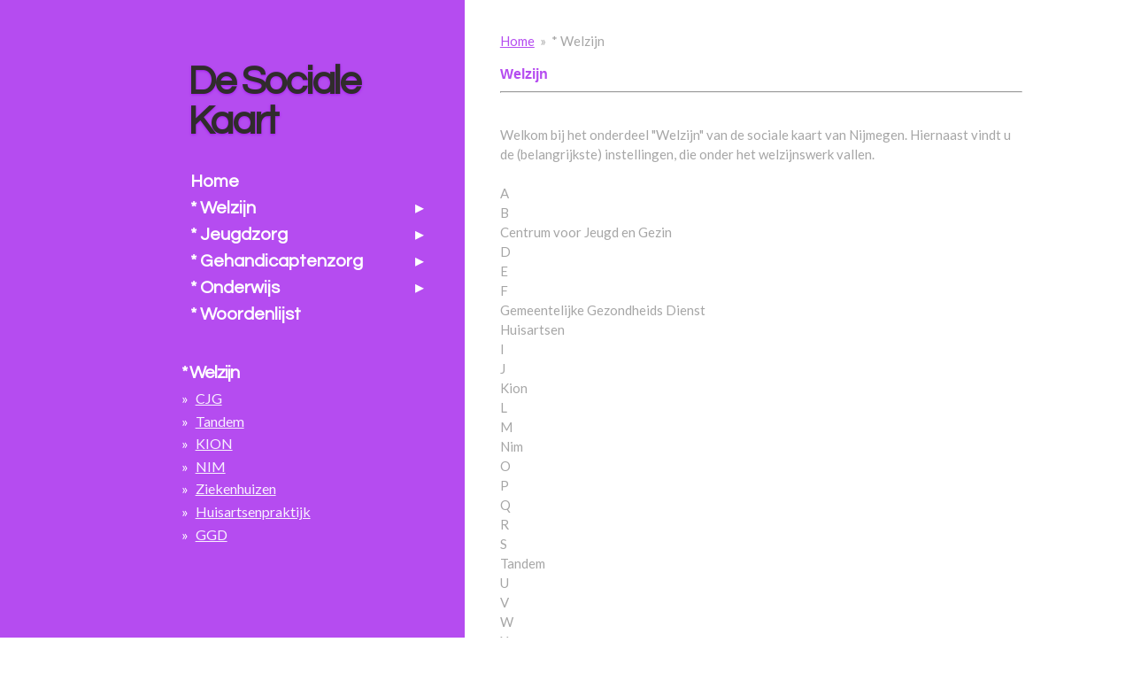

--- FILE ---
content_type: text/html; charset=UTF-8
request_url: https://socialekaart-pedv15.jouwweb.nl/welzijn
body_size: 10562
content:
<!DOCTYPE html>
<html lang="nl">
    <head>
        <meta http-equiv="Content-Type" content="text/html; charset=utf-8">
        <meta name="viewport" content="width=device-width, initial-scale=1.0, maximum-scale=5.0">
        <meta http-equiv="X-UA-Compatible" content="IE=edge">
        <link rel="canonical" href="https://socialekaart-pedv15.jouwweb.nl/welzijn">
        <link rel="sitemap" type="application/xml" href="https://socialekaart-pedv15.jouwweb.nl/sitemap.xml">
        <meta property="og:title" content="Welzijn | socialekaart-pedv15.jouwweb.nl">
        <meta property="og:url" content="https://socialekaart-pedv15.jouwweb.nl/welzijn">
        <base href="https://socialekaart-pedv15.jouwweb.nl/">
        <meta name="description" property="og:description" content="">
                <script nonce="af10fe478a62e438026ac24b8949b1a8">
            
            window.JOUWWEB = window.JOUWWEB || {};
            window.JOUWWEB.application = window.JOUWWEB.application || {};
            window.JOUWWEB.application = {"backends":[{"domain":"jouwweb.nl","freeDomain":"jouwweb.site"},{"domain":"webador.com","freeDomain":"webadorsite.com"},{"domain":"webador.de","freeDomain":"webadorsite.com"},{"domain":"webador.fr","freeDomain":"webadorsite.com"},{"domain":"webador.es","freeDomain":"webadorsite.com"},{"domain":"webador.it","freeDomain":"webadorsite.com"},{"domain":"jouwweb.be","freeDomain":"jouwweb.site"},{"domain":"webador.ie","freeDomain":"webadorsite.com"},{"domain":"webador.co.uk","freeDomain":"webadorsite.com"},{"domain":"webador.at","freeDomain":"webadorsite.com"},{"domain":"webador.be","freeDomain":"webadorsite.com"},{"domain":"webador.ch","freeDomain":"webadorsite.com"},{"domain":"webador.ch","freeDomain":"webadorsite.com"},{"domain":"webador.mx","freeDomain":"webadorsite.com"},{"domain":"webador.com","freeDomain":"webadorsite.com"},{"domain":"webador.dk","freeDomain":"webadorsite.com"},{"domain":"webador.se","freeDomain":"webadorsite.com"},{"domain":"webador.no","freeDomain":"webadorsite.com"},{"domain":"webador.fi","freeDomain":"webadorsite.com"},{"domain":"webador.ca","freeDomain":"webadorsite.com"},{"domain":"webador.ca","freeDomain":"webadorsite.com"},{"domain":"webador.pl","freeDomain":"webadorsite.com"},{"domain":"webador.com.au","freeDomain":"webadorsite.com"},{"domain":"webador.nz","freeDomain":"webadorsite.com"}],"editorLocale":"nl-NL","editorTimezone":"Europe\/Amsterdam","editorLanguage":"nl","analytics4TrackingId":"G-E6PZPGE4QM","analyticsDimensions":[],"backendDomain":"www.jouwweb.nl","backendShortDomain":"jouwweb.nl","backendKey":"jouwweb-nl","freeWebsiteDomain":"jouwweb.site","noSsl":false,"build":{"reference":"202811d"},"linkHostnames":["www.jouwweb.nl","www.webador.com","www.webador.de","www.webador.fr","www.webador.es","www.webador.it","www.jouwweb.be","www.webador.ie","www.webador.co.uk","www.webador.at","www.webador.be","www.webador.ch","fr.webador.ch","www.webador.mx","es.webador.com","www.webador.dk","www.webador.se","www.webador.no","www.webador.fi","www.webador.ca","fr.webador.ca","www.webador.pl","www.webador.com.au","www.webador.nz"],"assetsUrl":"https:\/\/assets.jwwb.nl","loginUrl":"https:\/\/www.jouwweb.nl\/inloggen","publishUrl":"https:\/\/www.jouwweb.nl\/v2\/website\/75403\/publish-proxy","adminUserOrIp":false,"pricing":{"plans":{"lite":{"amount":"700","currency":"EUR"},"pro":{"amount":"1200","currency":"EUR"},"business":{"amount":"2400","currency":"EUR"}},"yearlyDiscount":{"price":{"amount":"8400","currency":"EUR"},"ratio":0.58,"percent":"58%","discountPrice":{"amount":"8400","currency":"EUR"},"termPricePerMonth":{"amount":"1200","currency":"EUR"},"termPricePerYear":{"amount":"12000","currency":"EUR"}}},"hcUrl":{"add-product-variants":"https:\/\/help.jouwweb.nl\/hc\/nl\/articles\/28594307773201","basic-vs-advanced-shipping":"https:\/\/help.jouwweb.nl\/hc\/nl\/articles\/28594268794257","html-in-head":"https:\/\/help.jouwweb.nl\/hc\/nl\/articles\/28594336422545","link-domain-name":"https:\/\/help.jouwweb.nl\/hc\/nl\/articles\/28594325307409","optimize-for-mobile":"https:\/\/help.jouwweb.nl\/hc\/nl\/articles\/28594312927121","seo":"https:\/\/help.jouwweb.nl\/hc\/nl\/sections\/28507243966737","transfer-domain-name":"https:\/\/help.jouwweb.nl\/hc\/nl\/articles\/28594325232657","website-not-secure":"https:\/\/help.jouwweb.nl\/hc\/nl\/articles\/28594252935825"}};
            window.JOUWWEB.brand = {"type":"jouwweb","name":"JouwWeb","domain":"JouwWeb.nl","supportEmail":"support@jouwweb.nl"};
                    
                window.JOUWWEB = window.JOUWWEB || {};
                window.JOUWWEB.websiteRendering = {"locale":"nl-NL","timezone":"Europe\/Amsterdam","routes":{"api\/upload\/product-field":"\/_api\/upload\/product-field","checkout\/cart":"\/winkelwagen","payment":"\/bestelling-afronden\/:publicOrderId","payment\/forward":"\/bestelling-afronden\/:publicOrderId\/forward","public-order":"\/bestelling\/:publicOrderId","checkout\/authorize":"\/winkelwagen\/authorize\/:gateway","wishlist":"\/verlanglijst"}};
                                                    window.JOUWWEB.website = {"id":75403,"locale":"nl-NL","enabled":true,"title":"Socialekaart-pedv15","hasTitle":false,"roleOfLoggedInUser":null,"ownerLocale":"nl-NL","plan":null,"freeWebsiteDomain":"jouwweb.site","backendKey":"jouwweb-nl","currency":"EUR","defaultLocale":"nl-NL","url":"https:\/\/socialekaart-pedv15.jouwweb.nl\/","homepageSegmentId":257935,"category":"website","isOffline":false,"isPublished":true,"locales":[],"allowed":{"ads":false,"credits":false,"externalLinks":true,"slideshow":true,"customDefaultSlideshow":true,"hostedAlbums":false,"moderators":false,"mailboxQuota":21,"statisticsVisitors":true,"statisticsDetailed":false,"statisticsMonths":0,"favicon":false,"password":false,"freeDomains":0,"freeMailAccounts":0,"canUseLanguages":false,"fileUpload":false,"legacyFontSize":true,"webshop":false,"products":-1,"imageText":false,"search":false,"audioUpload":false,"videoUpload":0,"allowDangerousForms":true,"allowHtmlCode":true,"mobileBar":false,"sidebar":true,"poll":false,"allowCustomForms":false,"allowBusinessListing":false,"allowCustomAnalytics":false,"allowAccountingLink":false,"digitalProducts":false,"sitemapElement":false},"mobileBar":{"enabled":false,"theme":"accent","email":{"active":true},"location":{"active":true},"phone":{"active":true},"whatsapp":{"active":false},"social":{"active":false,"network":"facebook"}},"webshop":{"enabled":false,"currency":"EUR","taxEnabled":false,"taxInclusive":true,"vatDisclaimerVisible":false,"orderNotice":"<p>Indien u speciale wensen heeft kunt u deze doorgeven via het Opmerkingen-veld in de laatste stap.<\/p>","orderConfirmation":"<p>Hartelijk bedankt voor uw bestelling! U ontvangt zo spoedig mogelijk bericht van ons over de afhandeling van uw bestelling.<\/p>","freeShipping":false,"freeShippingAmount":"0.00","shippingDisclaimerVisible":false,"pickupAllowed":false,"couponAllowed":false,"detailsPageAvailable":true,"socialMediaVisible":true,"termsPage":null,"termsPageUrl":null,"extraTerms":null,"pricingVisible":true,"orderButtonVisible":true,"shippingAdvanced":false,"shippingAdvancedBackEnd":false,"soldOutVisible":false,"backInStockNotificationEnabled":false,"canAddProducts":true,"nextOrderNumber":1,"allowedServicePoints":[],"sendcloudConfigured":false,"sendcloudFallbackPublicKey":"a3d50033a59b4a598f1d7ce7e72aafdf","taxExemptionAllowed":true,"invoiceComment":null,"emptyCartVisible":false,"minimumOrderPrice":null,"productNumbersEnabled":false,"wishlistEnabled":false,"hideTaxOnCart":false},"isTreatedAsWebshop":false};                            window.JOUWWEB.cart = {"products":[],"coupon":null,"shippingCountryCode":null,"shippingChoice":null,"breakdown":[]};                            window.JOUWWEB.scripts = [];                        window.parent.JOUWWEB.colorPalette = window.JOUWWEB.colorPalette;
        </script>
                <title>Welzijn | socialekaart-pedv15.jouwweb.nl</title>
                                            <link href="https://assets.jwwb.nl/assets/brand/jouwweb/icon/favicon.png?bust=2299e1307cbb69076146" rel="shortcut icon">                                                <link href="https://assets.jwwb.nl/assets/brand/jouwweb/icon/favicon.png?bust=2299e1307cbb69076146" rel="icon">                                                        <meta name="twitter:card" content="summary">
                                                    <script src="https://plausible.io/js/script.manual.js" nonce="af10fe478a62e438026ac24b8949b1a8" data-turbo-track="reload" defer data-domain="shard3.jouwweb.nl"></script>
<link rel="stylesheet" type="text/css" href="https://gfonts.jwwb.nl/css?display=fallback&amp;family=Lato%3A400%2C700%2C400italic%2C700italic%7CQuestrial%3A400%2C700%2C400italic%2C700italic" nonce="af10fe478a62e438026ac24b8949b1a8" data-turbo-track="dynamic">
<script src="https://assets.jwwb.nl/assets/build/website-rendering/nl-NL.js?bust=af8dcdef13a1895089e9" nonce="af10fe478a62e438026ac24b8949b1a8" data-turbo-track="reload" defer></script>
<script src="https://assets.jwwb.nl/assets/website-rendering/runtime.e9aaeab0c631cbd69aaa.js?bust=0df1501923f96b249330" nonce="af10fe478a62e438026ac24b8949b1a8" data-turbo-track="reload" defer></script>
<script src="https://assets.jwwb.nl/assets/website-rendering/103.3d75ec3708e54af67f50.js?bust=cb0aa3c978e146edbd0d" nonce="af10fe478a62e438026ac24b8949b1a8" data-turbo-track="reload" defer></script>
<script src="https://assets.jwwb.nl/assets/website-rendering/main.f656389ec507dc20f0cb.js?bust=d20d7cd648ba41ec2448" nonce="af10fe478a62e438026ac24b8949b1a8" data-turbo-track="reload" defer></script>
<link rel="preload" href="https://assets.jwwb.nl/assets/website-rendering/styles.e258e1c0caffe3e22b8c.css?bust=00dff845dced716b5f3e" as="style">
<link rel="preload" href="https://assets.jwwb.nl/assets/website-rendering/fonts/icons-website-rendering/font/website-rendering.woff2?bust=bd2797014f9452dadc8e" as="font" crossorigin>
<link rel="preconnect" href="https://gfonts.jwwb.nl">
<link rel="stylesheet" type="text/css" href="https://assets.jwwb.nl/assets/website-rendering/styles.e258e1c0caffe3e22b8c.css?bust=00dff845dced716b5f3e" nonce="af10fe478a62e438026ac24b8949b1a8" data-turbo-track="dynamic">
<link rel="preconnect" href="https://assets.jwwb.nl">
<link rel="stylesheet" type="text/css" href="https://primary.jwwb.nl/public/8/3/5/socialekaart-pedv15/style.css?bust=1768825676" nonce="af10fe478a62e438026ac24b8949b1a8" data-turbo-track="dynamic">    </head>
    <body
        id="top"
        class="jw-is-no-slideshow jw-strips--align-left jw-header-is-text jw-is-segment-page jw-is-frontend jw-is-sidebar jw-is-no-messagebar jw-is-no-touch-device jw-is-no-mobile"
                                    data-jouwweb-page="269276"
                                                data-jouwweb-segment-id="269276"
                                                data-jouwweb-segment-type="page"
                                                data-template-threshold="960"
                                                data-template-name="dj&#x7C;portfolio&#x7C;leaf"
                            itemscope
        itemtype="https://schema.org/WebPage"
    >
                                    <meta itemprop="url" content="https://socialekaart-pedv15.jouwweb.nl/welzijn">
        <a href="#main-content" class="jw-skip-link">
            Ga direct naar de hoofdinhoud        </a>
        <div class="jw-background"></div>
        <div class="jw-body">
            <div class="jw-mobile-menu jw-mobile-is-text js-mobile-menu">
            <span class="jw-mobile-menu__button jw-mobile-menu__button--dummy"></span>        <div class="jw-mobile-header jw-mobile-header--text">
        <a            class="jw-mobile-header-content"
                            href="/"
                        >
                                        <div class="jw-mobile-text">
                    <span style="color: #302c2c">De Sociale Kaart</span>                </div>
                    </a>
    </div>

    
            <button
            type="button"
            class="jw-mobile-menu__button jw-mobile-toggle"
            aria-label="Open / sluit menu"
        >
            <span class="jw-icon-burger"></span>
        </button>
    </div>
            <div class="content-root">
    <div class="right">
        <div class="right-content">
            <div class="slider-wrapper jw-slideshow-toggle">
                            </div>
            
<main id="main-content" class="block-content">
    <div data-section-name="content" class="jw-section jw-section-content jw-responsive lt600 lt640 lt800">
        <div
    id="jw-element-16917377"
    data-jw-element-id="16917377"
        class="jw-tree-node jw-element jw-strip-root jw-tree-container jw-node-is-first-child jw-node-is-last-child"
>
    <div
    id="jw-element-340543314"
    data-jw-element-id="340543314"
        class="jw-tree-node jw-element jw-strip jw-tree-container jw-strip--default jw-strip--style-color jw-strip--color-default jw-strip--padding-both jw-node-is-first-child jw-strip--primary jw-node-is-last-child"
>
    <div class="jw-strip__content-container"><div class="jw-strip__content jw-responsive lt600 lt640 lt800">
                        <nav class="jw-breadcrumbs" aria-label="Kruimelpad"><ol><li><a href="/" class="jw-breadcrumbs__link">Home</a></li><li><span class="jw-breadcrumbs__separator" aria-hidden="true">&raquo;</span><a href="/welzijn" class="jw-breadcrumbs__link jw-breadcrumbs__link--current" aria-current="page">* Welzijn</a></li></ol></nav><div
    id="jw-element-1107887"
    data-jw-element-id="1107887"
        class="jw-tree-node jw-element jw-image-text jw-node-is-first-child jw-node-is-last-child"
>
    <div class="jw-element-imagetext-text">
            <p><span style="font-family: comic sans ms,sans-serif;"><span style="font-size: small;"><span style="font-size: medium;"><strong><span style="font-family: comic sans ms,sans-serif;"><span style="color: #b54cf0;">Welzijn</span></span> </strong></span></span></span></p><hr>
<p>&nbsp;</p><p>Welkom bij het onderdeel "Welzijn" van de sociale kaart van Nijmegen. Hiernaast vindt u de (belangrijkste) instellingen, die onder het welzijnswerk vallen.<br><br>A<br>B<br>Centrum voor Jeugd en Gezin<br>D<br>E<br>F<br>Gemeentelijke Gezondheids Dienst<br>Huisartsen<br>I<br>J<br>Kion<br>L<br>M<br>Nim<br>O<br>P<br>Q<br>R<br>S<br>Tandem<br>U <br>V <br>W<br>X<br>Y <br>Ziekenhuizen</p>    </div>
</div></div></div></div></div>            </div>
</main>
            <footer class="block-footer">
    <div
        data-section-name="footer"
        class="jw-section jw-section-footer jw-responsive lt640 lt800"
    >
                <div class="jw-strip jw-strip--default jw-strip--style-color jw-strip--primary jw-strip--color-default jw-strip--padding-both"><div class="jw-strip__content-container"><div class="jw-strip__content jw-responsive lt640 lt800">            <div
    id="jw-element-209929683"
    data-jw-element-id="209929683"
        class="jw-tree-node jw-element jw-simple-root jw-tree-container jw-tree-container--empty jw-node-is-first-child jw-node-is-last-child"
>
    </div>                            <div class="jw-credits clear">
                    <div class="jw-credits-owner">
                        <div id="jw-footer-text">
                            <div class="jw-footer-text-content">
                                &copy; 2011 - 2026 Socialekaart-pedv15                            </div>
                        </div>
                    </div>
                    <div class="jw-credits-right">
                                                <div id="jw-credits-tool">
    <small>
        Powered by <a href="https://www.jouwweb.nl" rel="">JouwWeb</a>    </small>
</div>
                    </div>
                </div>
                    </div></div></div>    </div>
</footer>
        </div>
    </div>
    <div class="left">
        <div class="left-content simple-brick-max-width-sidebar">
            <div class="logo-wrapper js-topbar-content-container">
                <div class="clear">
                    <div class="jw-header-logo">
        <div
    class="jw-header jw-header-title-container jw-header-text jw-header-text-toggle"
    data-stylable="true"
>
    <a        id="jw-header-title"
        class="jw-header-title"
                    href="/"
            >
        <span style="color: #302c2c">De Sociale Kaart</span>    </a>
</div>
</div>
                </div>
                <div class="logo-seperator"></div>
            </div>
            <nav class="nav jw-menu-copy">
                <ul
    id="jw-menu"
    class="jw-menu jw-menu-vertical"
            >
            <li
    class="jw-menu-item"
>
        <a        class="jw-menu-link"
        href="/"                                            data-page-link-id="257935"
                            >
                <span class="">
            Home        </span>
            </a>
                </li>
            <li
    class="jw-menu-item jw-menu-has-submenu jw-menu-is-active"
>
        <a        class="jw-menu-link js-active-menu-item"
        href="/welzijn"                                            data-page-link-id="269276"
                            >
                <span class="">
            * Welzijn        </span>
                    <span class="jw-arrow jw-arrow-toplevel"></span>
            </a>
                    <ul
            class="jw-submenu"
                    >
                            <li
    class="jw-menu-item"
>
        <a        class="jw-menu-link"
        href="/welzijn/centrum-voor-jeugd-en-gezin"                                            data-page-link-id="269308"
                            >
                <span class="">
            CJG        </span>
            </a>
                </li>
                            <li
    class="jw-menu-item"
>
        <a        class="jw-menu-link"
        href="/welzijn/tandem"                                            data-page-link-id="269380"
                            >
                <span class="">
            Tandem        </span>
            </a>
                </li>
                            <li
    class="jw-menu-item jw-menu-has-submenu"
>
        <a        class="jw-menu-link"
        href="/welzijn/kion"                                            data-page-link-id="269385"
                            >
                <span class="">
            KION        </span>
                    <span class="jw-arrow"></span>
            </a>
                    <ul
            class="jw-submenu"
                    >
                            <li
    class="jw-menu-item"
>
        <a        class="jw-menu-link"
        href="/welzijn/kion/kinderopvang-kion"                                            data-page-link-id="272662"
                            >
                <span class="">
            Kinderdagverblijven KION        </span>
            </a>
                </li>
                            <li
    class="jw-menu-item"
>
        <a        class="jw-menu-link"
        href="/welzijn/kion/peuterspeelzalen-kion"                                            data-page-link-id="272664"
                            >
                <span class="">
            Peuterspeelzalen KION        </span>
            </a>
                </li>
                            <li
    class="jw-menu-item"
>
        <a        class="jw-menu-link"
        href="/welzijn/kion/buitenschoolse-opvang-kion"                                            data-page-link-id="272665"
                            >
                <span class="">
            Buitenschoolse opvang KION        </span>
            </a>
                </li>
                            <li
    class="jw-menu-item"
>
        <a        class="jw-menu-link"
        href="/welzijn/kion/gastouder-opvang-kion"                                            data-page-link-id="272666"
                            >
                <span class="">
            Gastouderopvang KION        </span>
            </a>
                </li>
                            <li
    class="jw-menu-item"
>
        <a        class="jw-menu-link"
        href="/welzijn/kion/tussenschoolse-opvang-kion"                                            data-page-link-id="272669"
                            >
                <span class="">
            Tussenschoolse opvang KION        </span>
            </a>
                </li>
                    </ul>
        </li>
                            <li
    class="jw-menu-item"
>
        <a        class="jw-menu-link"
        href="/welzijn/nim"                                            data-page-link-id="269387"
                            >
                <span class="">
            NIM        </span>
            </a>
                </li>
                            <li
    class="jw-menu-item"
>
        <a        class="jw-menu-link"
        href="/welzijn/ziekenhuizen"                                            data-page-link-id="269423"
                            >
                <span class="">
            Ziekenhuizen        </span>
            </a>
                </li>
                            <li
    class="jw-menu-item"
>
        <a        class="jw-menu-link"
        href="/welzijn/huisartsenpraktijk"                                            data-page-link-id="269628"
                            >
                <span class="">
            Huisartsenpraktijk        </span>
            </a>
                </li>
                            <li
    class="jw-menu-item"
>
        <a        class="jw-menu-link"
        href="/welzijn/ggd"                                            data-page-link-id="269622"
                            >
                <span class="">
            GGD        </span>
            </a>
                </li>
                    </ul>
        </li>
            <li
    class="jw-menu-item jw-menu-has-submenu"
>
        <a        class="jw-menu-link"
        href="/jeugdzorg"                                            data-page-link-id="269285"
                            >
                <span class="">
            * Jeugdzorg        </span>
                    <span class="jw-arrow jw-arrow-toplevel"></span>
            </a>
                    <ul
            class="jw-submenu"
                    >
                            <li
    class="jw-menu-item"
>
        <a        class="jw-menu-link"
        href="/jeugdzorg/bureau-jeugdzorg-gelderland1"                                            data-page-link-id="281886"
                            >
                <span class="">
            Bureau Jeugdzorg Gelderland        </span>
            </a>
                </li>
                            <li
    class="jw-menu-item"
>
        <a        class="jw-menu-link"
        href="/jeugdzorg/rechten-en-plichten"                                            data-page-link-id="281889"
                            >
                <span class="">
            Rechten en plichten        </span>
            </a>
                </li>
                            <li
    class="jw-menu-item jw-menu-has-submenu"
>
        <a        class="jw-menu-link"
        href="/jeugdzorg/awbz-en-pgb-zorg"                                            data-page-link-id="281890"
                            >
                <span class="">
            AWBZ en PGB zorg        </span>
                    <span class="jw-arrow"></span>
            </a>
                    <ul
            class="jw-submenu"
                    >
                            <li
    class="jw-menu-item"
>
        <a        class="jw-menu-link"
        href="/jeugdzorg/awbz-en-pgb-zorg/active-care"                                            data-page-link-id="282352"
                            >
                <span class="">
            Active Care         </span>
            </a>
                </li>
                            <li
    class="jw-menu-item"
>
        <a        class="jw-menu-link"
        href="/jeugdzorg/awbz-en-pgb-zorg/entrea"                                            data-page-link-id="282392"
                            >
                <span class="">
            Entrea        </span>
            </a>
                </li>
                    </ul>
        </li>
                            <li
    class="jw-menu-item"
>
        <a        class="jw-menu-link"
        href="/jeugdzorg/kindertelefoon"                                            data-page-link-id="281891"
                            >
                <span class="">
            Kindertelefoon        </span>
            </a>
                </li>
                            <li
    class="jw-menu-item jw-menu-has-submenu"
>
        <a        class="jw-menu-link"
        href="/jeugdzorg/advies-meldpunt-kindermishandeling"                                            data-page-link-id="281892"
                            >
                <span class="">
            Advies Meldpunt Kindermishandeling        </span>
                    <span class="jw-arrow"></span>
            </a>
                    <ul
            class="jw-submenu"
                    >
                            <li
    class="jw-menu-item"
>
        <a        class="jw-menu-link"
        href="/jeugdzorg/advies-meldpunt-kindermishandeling/raad-van-de-kinderbescherming"                                            data-page-link-id="283314"
                            >
                <span class="">
            Raad van de Kinderbescherming        </span>
            </a>
                </li>
                    </ul>
        </li>
                            <li
    class="jw-menu-item jw-menu-has-submenu"
>
        <a        class="jw-menu-link"
        href="/jeugdzorg/spoedeisende-zorg"                                            data-page-link-id="281895"
                            >
                <span class="">
            Spoedeisende zorg        </span>
                    <span class="jw-arrow"></span>
            </a>
                    <ul
            class="jw-submenu"
                    >
                            <li
    class="jw-menu-item"
>
        <a        class="jw-menu-link"
        href="/jeugdzorg/spoedeisende-zorg/pactum"                                            data-page-link-id="283340"
                            >
                <span class="">
            Pactum        </span>
            </a>
                </li>
                            <li
    class="jw-menu-item"
>
        <a        class="jw-menu-link"
        href="/jeugdzorg/spoedeisende-zorg/entrea3"                                            data-page-link-id="283341"
                            >
                <span class="">
            Entrea        </span>
            </a>
                </li>
                            <li
    class="jw-menu-item"
>
        <a        class="jw-menu-link"
        href="/jeugdzorg/spoedeisende-zorg/lindenhout"                                            data-page-link-id="283342"
                            >
                <span class="">
            Lindenhout        </span>
            </a>
                </li>
                            <li
    class="jw-menu-item"
>
        <a        class="jw-menu-link"
        href="/jeugdzorg/spoedeisende-zorg/lijn-5-nova"                                            data-page-link-id="283343"
                            >
                <span class="">
            Lijn 5 Nové        </span>
            </a>
                </li>
                            <li
    class="jw-menu-item"
>
        <a        class="jw-menu-link"
        href="/jeugdzorg/spoedeisende-zorg/bredervoort"                                            data-page-link-id="283344"
                            >
                <span class="">
            Bredervoort        </span>
            </a>
                </li>
                    </ul>
        </li>
                            <li
    class="jw-menu-item jw-menu-has-submenu"
>
        <a        class="jw-menu-link"
        href="/jeugdzorg/jeugdbescherming"                                            data-page-link-id="281880"
                            >
                <span class="">
            Jeugdbescherming        </span>
                    <span class="jw-arrow"></span>
            </a>
                    <ul
            class="jw-submenu"
                    >
                            <li
    class="jw-menu-item"
>
        <a        class="jw-menu-link"
        href="/jeugdzorg/jeugdbescherming/entrea1"                                            data-page-link-id="282397"
                            >
                <span class="">
            Entrea        </span>
            </a>
                </li>
                            <li
    class="jw-menu-item"
>
        <a        class="jw-menu-link"
        href="/jeugdzorg/jeugdbescherming/de-hunnerberg"                                            data-page-link-id="282399"
                            >
                <span class="">
            De Hunnerberg        </span>
            </a>
                </li>
                    </ul>
        </li>
                            <li
    class="jw-menu-item jw-menu-has-submenu"
>
        <a        class="jw-menu-link"
        href="/jeugdzorg/jeugdreclassering"                                            data-page-link-id="281899"
                            >
                <span class="">
            Jeugdreclassering        </span>
                    <span class="jw-arrow"></span>
            </a>
                    <ul
            class="jw-submenu"
                    >
                            <li
    class="jw-menu-item"
>
        <a        class="jw-menu-link"
        href="/jeugdzorg/jeugdreclassering/bureau-halt"                                            data-page-link-id="281911"
                            >
                <span class="">
            Bureau Halt        </span>
            </a>
                </li>
                            <li
    class="jw-menu-item"
>
        <a        class="jw-menu-link"
        href="/jeugdzorg/jeugdreclassering/reclassering-nederland"                                            data-page-link-id="282550"
                            >
                <span class="">
            Reclassering Nederland        </span>
            </a>
                </li>
                            <li
    class="jw-menu-item"
>
        <a        class="jw-menu-link"
        href="/jeugdzorg/jeugdreclassering/stichting-verslavingsreclassering"                                            data-page-link-id="282551"
                            >
                <span class="">
            Stichting verslavingsreclassering        </span>
            </a>
                </li>
                            <li
    class="jw-menu-item"
>
        <a        class="jw-menu-link"
        href="/jeugdzorg/jeugdreclassering/reclassering-van-het-leger-des-heils"                                            data-page-link-id="282553"
                            >
                <span class="">
            Reclassering van het Leger des Heils        </span>
            </a>
                </li>
                    </ul>
        </li>
                            <li
    class="jw-menu-item jw-menu-has-submenu"
>
        <a        class="jw-menu-link"
        href="/jeugdzorg/jeugdhulpverlening"                                            data-page-link-id="281867"
                            >
                <span class="">
            Jeugdhulpverlening        </span>
                    <span class="jw-arrow"></span>
            </a>
                    <ul
            class="jw-submenu"
                    >
                            <li
    class="jw-menu-item jw-menu-has-submenu"
>
        <a        class="jw-menu-link"
        href="/jeugdzorg/jeugdhulpverlening/entrea2"                                            data-page-link-id="282561"
                            >
                <span class="">
            Entrea        </span>
                    <span class="jw-arrow"></span>
            </a>
                    <ul
            class="jw-submenu"
                    >
                            <li
    class="jw-menu-item"
>
        <a        class="jw-menu-link"
        href="/jeugdzorg/jeugdhulpverlening/entrea2/ouder-en-kind-training"                                            data-page-link-id="282564"
                            >
                <span class="">
            Ouder en kind training        </span>
            </a>
                </li>
                            <li
    class="jw-menu-item"
>
        <a        class="jw-menu-link"
        href="/jeugdzorg/jeugdhulpverlening/entrea2/r75"                                            data-page-link-id="283096"
                            >
                <span class="">
            R75        </span>
            </a>
                </li>
                            <li
    class="jw-menu-item"
>
        <a        class="jw-menu-link"
        href="/jeugdzorg/jeugdhulpverlening/entrea2/vrij-toegankelijke-hulp"                                            data-page-link-id="283105"
                            >
                <span class="">
            Vrij toegankelijke hulp        </span>
            </a>
                </li>
                    </ul>
        </li>
                    </ul>
        </li>
                            <li
    class="jw-menu-item"
>
        <a        class="jw-menu-link"
        href="/jeugdzorg/centrum-jeugd-en-gezin"                                            data-page-link-id="281903"
                            >
                <span class="">
            Centrum Jeugd en Gezin        </span>
            </a>
                </li>
                            <li
    class="jw-menu-item"
>
        <a        class="jw-menu-link"
        href="/jeugdzorg/klachten-en-bezwaren"                                            data-page-link-id="281906"
                            >
                <span class="">
            Klachten en bezwaren        </span>
            </a>
                </li>
                    </ul>
        </li>
            <li
    class="jw-menu-item jw-menu-has-submenu"
>
        <a        class="jw-menu-link"
        href="/gehandicaptenzorg"                                            data-page-link-id="269286"
                            >
                <span class="">
            * Gehandicaptenzorg        </span>
                    <span class="jw-arrow jw-arrow-toplevel"></span>
            </a>
                    <ul
            class="jw-submenu"
                    >
                            <li
    class="jw-menu-item"
>
        <a        class="jw-menu-link"
        href="/gehandicaptenzorg/horizon-pgb-weekend-logeeropvang"                                            data-page-link-id="281127"
                            >
                <span class="">
            Horizon PGB - Weekend Logeeropvang        </span>
            </a>
                </li>
                            <li
    class="jw-menu-item"
>
        <a        class="jw-menu-link"
        href="/gehandicaptenzorg/maartenskliniek-kind-in-beeld"                                            data-page-link-id="281102"
                            >
                <span class="">
            Maartenskliniek (Kind in beeld)        </span>
            </a>
                </li>
                            <li
    class="jw-menu-item"
>
        <a        class="jw-menu-link"
        href="/gehandicaptenzorg/mee-geldersepoort"                                            data-page-link-id="281106"
                            >
                <span class="">
            MEE Geldersepoort        </span>
            </a>
                </li>
                            <li
    class="jw-menu-item"
>
        <a        class="jw-menu-link"
        href="/gehandicaptenzorg/mee-integrale-vroeghulp"                                            data-page-link-id="281111"
                            >
                <span class="">
            MEE Integrale Vroeghulp        </span>
            </a>
                </li>
                            <li
    class="jw-menu-item"
>
        <a        class="jw-menu-link"
        href="/gehandicaptenzorg/pluryn-de-winckelsteegh-nijmegen"                                            data-page-link-id="281397"
                            >
                <span class="">
            Pluryn, de Winckelsteegh Nijmegen        </span>
            </a>
                </li>
                            <li
    class="jw-menu-item"
>
        <a        class="jw-menu-link"
        href="/gehandicaptenzorg/visio"                                            data-page-link-id="281434"
                            >
                <span class="">
            Visio        </span>
            </a>
                </li>
                            <li
    class="jw-menu-item"
>
        <a        class="jw-menu-link"
        href="/gehandicaptenzorg/dichterbij-kleur"                                            data-page-link-id="284132"
                            >
                <span class="">
            Dichterbij (Kleur)        </span>
            </a>
                </li>
                            <li
    class="jw-menu-item"
>
        <a        class="jw-menu-link"
        href="/gehandicaptenzorg/pluryn-werkenrode-jongeren"                                            data-page-link-id="281414"
                            >
                <span class="">
            Pluryn, Werkenrode Jongeren        </span>
            </a>
                </li>
                            <li
    class="jw-menu-item"
>
        <a        class="jw-menu-link"
        href="/gehandicaptenzorg/de-driestroom"                                            data-page-link-id="284133"
                            >
                <span class="">
            De driestroom        </span>
            </a>
                </li>
                            <li
    class="jw-menu-item"
>
        <a        class="jw-menu-link"
        href="/gehandicaptenzorg/podotherapeut1"                                            data-page-link-id="281378"
                            >
                <span class="">
            Podotherapeut        </span>
            </a>
                </li>
                            <li
    class="jw-menu-item"
>
        <a        class="jw-menu-link"
        href="/gehandicaptenzorg/kentalis"                                            data-page-link-id="281591"
                            >
                <span class="">
            Kentalis        </span>
            </a>
                </li>
                            <li
    class="jw-menu-item"
>
        <a        class="jw-menu-link"
        href="/gehandicaptenzorg/kentalis-audiologisch-diagnostisch-centrum"                                            data-page-link-id="281594"
                            >
                <span class="">
            Kentalis Audiologisch Diagnostisch Centrum        </span>
            </a>
                </li>
                            <li
    class="jw-menu-item"
>
        <a        class="jw-menu-link"
        href="/gehandicaptenzorg/zaakwaarnemerschap"                                            data-page-link-id="281160"
                            >
                <span class="">
            Zaakwaarnemerschap        </span>
            </a>
                </li>
                            <li
    class="jw-menu-item"
>
        <a        class="jw-menu-link"
        href="/gehandicaptenzorg/klankbord"                                            data-page-link-id="281592"
                            >
                <span class="">
            Klankbord        </span>
            </a>
                </li>
                            <li
    class="jw-menu-item"
>
        <a        class="jw-menu-link"
        href="/gehandicaptenzorg/kodan"                                            data-page-link-id="281593"
                            >
                <span class="">
            Kodan        </span>
            </a>
                </li>
                            <li
    class="jw-menu-item"
>
        <a        class="jw-menu-link"
        href="/gehandicaptenzorg/pgb-persoons-gebonden-budget"                                            data-page-link-id="281595"
                            >
                <span class="">
            PGB (Persoons Gebonden Budget)        </span>
            </a>
                </li>
                            <li
    class="jw-menu-item"
>
        <a        class="jw-menu-link"
        href="/gehandicaptenzorg/kansplus"                                            data-page-link-id="284131"
                            >
                <span class="">
            KansPlus        </span>
            </a>
                </li>
                            <li
    class="jw-menu-item"
>
        <a        class="jw-menu-link"
        href="/gehandicaptenzorg/zorgboerderijen"                                            data-page-link-id="284129"
                            >
                <span class="">
            Zorgboerderijen        </span>
            </a>
                </li>
                    </ul>
        </li>
            <li
    class="jw-menu-item jw-menu-has-submenu"
>
        <a        class="jw-menu-link"
        href="/onderwijs"                                            data-page-link-id="269287"
                            >
                <span class="">
            * Onderwijs        </span>
                    <span class="jw-arrow jw-arrow-toplevel"></span>
            </a>
                    <ul
            class="jw-submenu"
                    >
                            <li
    class="jw-menu-item"
>
        <a        class="jw-menu-link"
        href="/onderwijs/voorgezet-onderwijs"                                            data-page-link-id="282603"
                            >
                <span class="">
            Voortgezet Onderwijs        </span>
            </a>
                </li>
                            <li
    class="jw-menu-item"
>
        <a        class="jw-menu-link"
        href="/onderwijs/speciaal-voortgezet-onderwijs"                                            data-page-link-id="282500"
                            >
                <span class="">
            Speciaal Voortgezet Onderwijs         </span>
            </a>
                </li>
                            <li
    class="jw-menu-item"
>
        <a        class="jw-menu-link"
        href="/onderwijs/de-windroos"                                            data-page-link-id="283877"
                            >
                <span class="">
            De windroos        </span>
            </a>
                </li>
                            <li
    class="jw-menu-item"
>
        <a        class="jw-menu-link"
        href="/onderwijs/missie-van-drie-grote-reguliere-voorgezet-onderwijs"                                            data-page-link-id="281788"
                            >
                <span class="">
            Missie van drie grote reguliere voorgezet onderwijs        </span>
            </a>
                </li>
                            <li
    class="jw-menu-item"
>
        <a        class="jw-menu-link"
        href="/onderwijs/visies-onderwijs"                                            data-page-link-id="281782"
                            >
                <span class="">
            Visies regulier onderwijs        </span>
            </a>
                </li>
                            <li
    class="jw-menu-item"
>
        <a        class="jw-menu-link"
        href="/onderwijs/speciaal-basisonderwijs"                                            data-page-link-id="282615"
                            >
                <span class="">
            Speciaal Basisonderwijs        </span>
            </a>
                </li>
                            <li
    class="jw-menu-item"
>
        <a        class="jw-menu-link"
        href="/onderwijs/bureau-leerplicht"                                            data-page-link-id="282506"
                            >
                <span class="">
            Bureau Leerplicht        </span>
            </a>
                </li>
                            <li
    class="jw-menu-item"
>
        <a        class="jw-menu-link"
        href="/onderwijs/onderwijs-begeleidingsdienst"                                            data-page-link-id="282507"
                            >
                <span class="">
            Onderwijs Begeleidingsdienst         </span>
            </a>
                </li>
                            <li
    class="jw-menu-item"
>
        <a        class="jw-menu-link"
        href="/onderwijs/testen-leerlingen"                                            data-page-link-id="282509"
                            >
                <span class="">
            Testen leerlingen        </span>
            </a>
                </li>
                            <li
    class="jw-menu-item"
>
        <a        class="jw-menu-link"
        href="/onderwijs/leerling-gebonden-financiering"                                            data-page-link-id="282513"
                            >
                <span class="">
            Leerling gebonden financiering        </span>
            </a>
                </li>
                            <li
    class="jw-menu-item"
>
        <a        class="jw-menu-link"
        href="/onderwijs/weer-samen-naar-school"                                            data-page-link-id="282624"
                            >
                <span class="">
            Weer Samen Naar School        </span>
            </a>
                </li>
                            <li
    class="jw-menu-item jw-menu-has-submenu"
>
        <a        class="jw-menu-link"
        href="/onderwijs/regionaal-expertise-centrum"                                            data-page-link-id="282502"
                            >
                <span class="">
            Regionaal Expertise Centrum        </span>
                    <span class="jw-arrow"></span>
            </a>
                    <ul
            class="jw-submenu"
                    >
                            <li
    class="jw-menu-item"
>
        <a        class="jw-menu-link"
        href="/onderwijs/regionaal-expertise-centrum/rec-rivierenland"                                            data-page-link-id="282503"
                            >
                <span class="">
            REC Rivierenland        </span>
            </a>
                </li>
                            <li
    class="jw-menu-item"
>
        <a        class="jw-menu-link"
        href="/onderwijs/regionaal-expertise-centrum/rec-vierland"                                            data-page-link-id="282504"
                            >
                <span class="">
            REC Vierland        </span>
            </a>
                </li>
                    </ul>
        </li>
                    </ul>
        </li>
            <li
    class="jw-menu-item"
>
        <a        class="jw-menu-link"
        href="/woordenlijst"                                            data-page-link-id="269288"
                            >
                <span class="">
            * Woordenlijst        </span>
            </a>
                </li>
    
    </ul>

    <script nonce="af10fe478a62e438026ac24b8949b1a8" id="jw-mobile-menu-template" type="text/template">
        <ul id="jw-menu" class="jw-menu jw-menu-vertical">
                            <li
    class="jw-menu-item"
>
        <a        class="jw-menu-link"
        href="/"                                            data-page-link-id="257935"
                            >
                <span class="">
            Home        </span>
            </a>
                </li>
                            <li
    class="jw-menu-item jw-menu-has-submenu jw-menu-is-active"
>
        <a        class="jw-menu-link js-active-menu-item"
        href="/welzijn"                                            data-page-link-id="269276"
                            >
                <span class="">
            * Welzijn        </span>
                    <span class="jw-arrow jw-arrow-toplevel"></span>
            </a>
                    <ul
            class="jw-submenu"
                    >
                            <li
    class="jw-menu-item"
>
        <a        class="jw-menu-link"
        href="/welzijn/centrum-voor-jeugd-en-gezin"                                            data-page-link-id="269308"
                            >
                <span class="">
            CJG        </span>
            </a>
                </li>
                            <li
    class="jw-menu-item"
>
        <a        class="jw-menu-link"
        href="/welzijn/tandem"                                            data-page-link-id="269380"
                            >
                <span class="">
            Tandem        </span>
            </a>
                </li>
                            <li
    class="jw-menu-item jw-menu-has-submenu"
>
        <a        class="jw-menu-link"
        href="/welzijn/kion"                                            data-page-link-id="269385"
                            >
                <span class="">
            KION        </span>
                    <span class="jw-arrow"></span>
            </a>
                    <ul
            class="jw-submenu"
                    >
                            <li
    class="jw-menu-item"
>
        <a        class="jw-menu-link"
        href="/welzijn/kion/kinderopvang-kion"                                            data-page-link-id="272662"
                            >
                <span class="">
            Kinderdagverblijven KION        </span>
            </a>
                </li>
                            <li
    class="jw-menu-item"
>
        <a        class="jw-menu-link"
        href="/welzijn/kion/peuterspeelzalen-kion"                                            data-page-link-id="272664"
                            >
                <span class="">
            Peuterspeelzalen KION        </span>
            </a>
                </li>
                            <li
    class="jw-menu-item"
>
        <a        class="jw-menu-link"
        href="/welzijn/kion/buitenschoolse-opvang-kion"                                            data-page-link-id="272665"
                            >
                <span class="">
            Buitenschoolse opvang KION        </span>
            </a>
                </li>
                            <li
    class="jw-menu-item"
>
        <a        class="jw-menu-link"
        href="/welzijn/kion/gastouder-opvang-kion"                                            data-page-link-id="272666"
                            >
                <span class="">
            Gastouderopvang KION        </span>
            </a>
                </li>
                            <li
    class="jw-menu-item"
>
        <a        class="jw-menu-link"
        href="/welzijn/kion/tussenschoolse-opvang-kion"                                            data-page-link-id="272669"
                            >
                <span class="">
            Tussenschoolse opvang KION        </span>
            </a>
                </li>
                    </ul>
        </li>
                            <li
    class="jw-menu-item"
>
        <a        class="jw-menu-link"
        href="/welzijn/nim"                                            data-page-link-id="269387"
                            >
                <span class="">
            NIM        </span>
            </a>
                </li>
                            <li
    class="jw-menu-item"
>
        <a        class="jw-menu-link"
        href="/welzijn/ziekenhuizen"                                            data-page-link-id="269423"
                            >
                <span class="">
            Ziekenhuizen        </span>
            </a>
                </li>
                            <li
    class="jw-menu-item"
>
        <a        class="jw-menu-link"
        href="/welzijn/huisartsenpraktijk"                                            data-page-link-id="269628"
                            >
                <span class="">
            Huisartsenpraktijk        </span>
            </a>
                </li>
                            <li
    class="jw-menu-item"
>
        <a        class="jw-menu-link"
        href="/welzijn/ggd"                                            data-page-link-id="269622"
                            >
                <span class="">
            GGD        </span>
            </a>
                </li>
                    </ul>
        </li>
                            <li
    class="jw-menu-item jw-menu-has-submenu"
>
        <a        class="jw-menu-link"
        href="/jeugdzorg"                                            data-page-link-id="269285"
                            >
                <span class="">
            * Jeugdzorg        </span>
                    <span class="jw-arrow jw-arrow-toplevel"></span>
            </a>
                    <ul
            class="jw-submenu"
                    >
                            <li
    class="jw-menu-item"
>
        <a        class="jw-menu-link"
        href="/jeugdzorg/bureau-jeugdzorg-gelderland1"                                            data-page-link-id="281886"
                            >
                <span class="">
            Bureau Jeugdzorg Gelderland        </span>
            </a>
                </li>
                            <li
    class="jw-menu-item"
>
        <a        class="jw-menu-link"
        href="/jeugdzorg/rechten-en-plichten"                                            data-page-link-id="281889"
                            >
                <span class="">
            Rechten en plichten        </span>
            </a>
                </li>
                            <li
    class="jw-menu-item jw-menu-has-submenu"
>
        <a        class="jw-menu-link"
        href="/jeugdzorg/awbz-en-pgb-zorg"                                            data-page-link-id="281890"
                            >
                <span class="">
            AWBZ en PGB zorg        </span>
                    <span class="jw-arrow"></span>
            </a>
                    <ul
            class="jw-submenu"
                    >
                            <li
    class="jw-menu-item"
>
        <a        class="jw-menu-link"
        href="/jeugdzorg/awbz-en-pgb-zorg/active-care"                                            data-page-link-id="282352"
                            >
                <span class="">
            Active Care         </span>
            </a>
                </li>
                            <li
    class="jw-menu-item"
>
        <a        class="jw-menu-link"
        href="/jeugdzorg/awbz-en-pgb-zorg/entrea"                                            data-page-link-id="282392"
                            >
                <span class="">
            Entrea        </span>
            </a>
                </li>
                    </ul>
        </li>
                            <li
    class="jw-menu-item"
>
        <a        class="jw-menu-link"
        href="/jeugdzorg/kindertelefoon"                                            data-page-link-id="281891"
                            >
                <span class="">
            Kindertelefoon        </span>
            </a>
                </li>
                            <li
    class="jw-menu-item jw-menu-has-submenu"
>
        <a        class="jw-menu-link"
        href="/jeugdzorg/advies-meldpunt-kindermishandeling"                                            data-page-link-id="281892"
                            >
                <span class="">
            Advies Meldpunt Kindermishandeling        </span>
                    <span class="jw-arrow"></span>
            </a>
                    <ul
            class="jw-submenu"
                    >
                            <li
    class="jw-menu-item"
>
        <a        class="jw-menu-link"
        href="/jeugdzorg/advies-meldpunt-kindermishandeling/raad-van-de-kinderbescherming"                                            data-page-link-id="283314"
                            >
                <span class="">
            Raad van de Kinderbescherming        </span>
            </a>
                </li>
                    </ul>
        </li>
                            <li
    class="jw-menu-item jw-menu-has-submenu"
>
        <a        class="jw-menu-link"
        href="/jeugdzorg/spoedeisende-zorg"                                            data-page-link-id="281895"
                            >
                <span class="">
            Spoedeisende zorg        </span>
                    <span class="jw-arrow"></span>
            </a>
                    <ul
            class="jw-submenu"
                    >
                            <li
    class="jw-menu-item"
>
        <a        class="jw-menu-link"
        href="/jeugdzorg/spoedeisende-zorg/pactum"                                            data-page-link-id="283340"
                            >
                <span class="">
            Pactum        </span>
            </a>
                </li>
                            <li
    class="jw-menu-item"
>
        <a        class="jw-menu-link"
        href="/jeugdzorg/spoedeisende-zorg/entrea3"                                            data-page-link-id="283341"
                            >
                <span class="">
            Entrea        </span>
            </a>
                </li>
                            <li
    class="jw-menu-item"
>
        <a        class="jw-menu-link"
        href="/jeugdzorg/spoedeisende-zorg/lindenhout"                                            data-page-link-id="283342"
                            >
                <span class="">
            Lindenhout        </span>
            </a>
                </li>
                            <li
    class="jw-menu-item"
>
        <a        class="jw-menu-link"
        href="/jeugdzorg/spoedeisende-zorg/lijn-5-nova"                                            data-page-link-id="283343"
                            >
                <span class="">
            Lijn 5 Nové        </span>
            </a>
                </li>
                            <li
    class="jw-menu-item"
>
        <a        class="jw-menu-link"
        href="/jeugdzorg/spoedeisende-zorg/bredervoort"                                            data-page-link-id="283344"
                            >
                <span class="">
            Bredervoort        </span>
            </a>
                </li>
                    </ul>
        </li>
                            <li
    class="jw-menu-item jw-menu-has-submenu"
>
        <a        class="jw-menu-link"
        href="/jeugdzorg/jeugdbescherming"                                            data-page-link-id="281880"
                            >
                <span class="">
            Jeugdbescherming        </span>
                    <span class="jw-arrow"></span>
            </a>
                    <ul
            class="jw-submenu"
                    >
                            <li
    class="jw-menu-item"
>
        <a        class="jw-menu-link"
        href="/jeugdzorg/jeugdbescherming/entrea1"                                            data-page-link-id="282397"
                            >
                <span class="">
            Entrea        </span>
            </a>
                </li>
                            <li
    class="jw-menu-item"
>
        <a        class="jw-menu-link"
        href="/jeugdzorg/jeugdbescherming/de-hunnerberg"                                            data-page-link-id="282399"
                            >
                <span class="">
            De Hunnerberg        </span>
            </a>
                </li>
                    </ul>
        </li>
                            <li
    class="jw-menu-item jw-menu-has-submenu"
>
        <a        class="jw-menu-link"
        href="/jeugdzorg/jeugdreclassering"                                            data-page-link-id="281899"
                            >
                <span class="">
            Jeugdreclassering        </span>
                    <span class="jw-arrow"></span>
            </a>
                    <ul
            class="jw-submenu"
                    >
                            <li
    class="jw-menu-item"
>
        <a        class="jw-menu-link"
        href="/jeugdzorg/jeugdreclassering/bureau-halt"                                            data-page-link-id="281911"
                            >
                <span class="">
            Bureau Halt        </span>
            </a>
                </li>
                            <li
    class="jw-menu-item"
>
        <a        class="jw-menu-link"
        href="/jeugdzorg/jeugdreclassering/reclassering-nederland"                                            data-page-link-id="282550"
                            >
                <span class="">
            Reclassering Nederland        </span>
            </a>
                </li>
                            <li
    class="jw-menu-item"
>
        <a        class="jw-menu-link"
        href="/jeugdzorg/jeugdreclassering/stichting-verslavingsreclassering"                                            data-page-link-id="282551"
                            >
                <span class="">
            Stichting verslavingsreclassering        </span>
            </a>
                </li>
                            <li
    class="jw-menu-item"
>
        <a        class="jw-menu-link"
        href="/jeugdzorg/jeugdreclassering/reclassering-van-het-leger-des-heils"                                            data-page-link-id="282553"
                            >
                <span class="">
            Reclassering van het Leger des Heils        </span>
            </a>
                </li>
                    </ul>
        </li>
                            <li
    class="jw-menu-item jw-menu-has-submenu"
>
        <a        class="jw-menu-link"
        href="/jeugdzorg/jeugdhulpverlening"                                            data-page-link-id="281867"
                            >
                <span class="">
            Jeugdhulpverlening        </span>
                    <span class="jw-arrow"></span>
            </a>
                    <ul
            class="jw-submenu"
                    >
                            <li
    class="jw-menu-item jw-menu-has-submenu"
>
        <a        class="jw-menu-link"
        href="/jeugdzorg/jeugdhulpverlening/entrea2"                                            data-page-link-id="282561"
                            >
                <span class="">
            Entrea        </span>
                    <span class="jw-arrow"></span>
            </a>
                    <ul
            class="jw-submenu"
                    >
                            <li
    class="jw-menu-item"
>
        <a        class="jw-menu-link"
        href="/jeugdzorg/jeugdhulpverlening/entrea2/ouder-en-kind-training"                                            data-page-link-id="282564"
                            >
                <span class="">
            Ouder en kind training        </span>
            </a>
                </li>
                            <li
    class="jw-menu-item"
>
        <a        class="jw-menu-link"
        href="/jeugdzorg/jeugdhulpverlening/entrea2/r75"                                            data-page-link-id="283096"
                            >
                <span class="">
            R75        </span>
            </a>
                </li>
                            <li
    class="jw-menu-item"
>
        <a        class="jw-menu-link"
        href="/jeugdzorg/jeugdhulpverlening/entrea2/vrij-toegankelijke-hulp"                                            data-page-link-id="283105"
                            >
                <span class="">
            Vrij toegankelijke hulp        </span>
            </a>
                </li>
                    </ul>
        </li>
                    </ul>
        </li>
                            <li
    class="jw-menu-item"
>
        <a        class="jw-menu-link"
        href="/jeugdzorg/centrum-jeugd-en-gezin"                                            data-page-link-id="281903"
                            >
                <span class="">
            Centrum Jeugd en Gezin        </span>
            </a>
                </li>
                            <li
    class="jw-menu-item"
>
        <a        class="jw-menu-link"
        href="/jeugdzorg/klachten-en-bezwaren"                                            data-page-link-id="281906"
                            >
                <span class="">
            Klachten en bezwaren        </span>
            </a>
                </li>
                    </ul>
        </li>
                            <li
    class="jw-menu-item jw-menu-has-submenu"
>
        <a        class="jw-menu-link"
        href="/gehandicaptenzorg"                                            data-page-link-id="269286"
                            >
                <span class="">
            * Gehandicaptenzorg        </span>
                    <span class="jw-arrow jw-arrow-toplevel"></span>
            </a>
                    <ul
            class="jw-submenu"
                    >
                            <li
    class="jw-menu-item"
>
        <a        class="jw-menu-link"
        href="/gehandicaptenzorg/horizon-pgb-weekend-logeeropvang"                                            data-page-link-id="281127"
                            >
                <span class="">
            Horizon PGB - Weekend Logeeropvang        </span>
            </a>
                </li>
                            <li
    class="jw-menu-item"
>
        <a        class="jw-menu-link"
        href="/gehandicaptenzorg/maartenskliniek-kind-in-beeld"                                            data-page-link-id="281102"
                            >
                <span class="">
            Maartenskliniek (Kind in beeld)        </span>
            </a>
                </li>
                            <li
    class="jw-menu-item"
>
        <a        class="jw-menu-link"
        href="/gehandicaptenzorg/mee-geldersepoort"                                            data-page-link-id="281106"
                            >
                <span class="">
            MEE Geldersepoort        </span>
            </a>
                </li>
                            <li
    class="jw-menu-item"
>
        <a        class="jw-menu-link"
        href="/gehandicaptenzorg/mee-integrale-vroeghulp"                                            data-page-link-id="281111"
                            >
                <span class="">
            MEE Integrale Vroeghulp        </span>
            </a>
                </li>
                            <li
    class="jw-menu-item"
>
        <a        class="jw-menu-link"
        href="/gehandicaptenzorg/pluryn-de-winckelsteegh-nijmegen"                                            data-page-link-id="281397"
                            >
                <span class="">
            Pluryn, de Winckelsteegh Nijmegen        </span>
            </a>
                </li>
                            <li
    class="jw-menu-item"
>
        <a        class="jw-menu-link"
        href="/gehandicaptenzorg/visio"                                            data-page-link-id="281434"
                            >
                <span class="">
            Visio        </span>
            </a>
                </li>
                            <li
    class="jw-menu-item"
>
        <a        class="jw-menu-link"
        href="/gehandicaptenzorg/dichterbij-kleur"                                            data-page-link-id="284132"
                            >
                <span class="">
            Dichterbij (Kleur)        </span>
            </a>
                </li>
                            <li
    class="jw-menu-item"
>
        <a        class="jw-menu-link"
        href="/gehandicaptenzorg/pluryn-werkenrode-jongeren"                                            data-page-link-id="281414"
                            >
                <span class="">
            Pluryn, Werkenrode Jongeren        </span>
            </a>
                </li>
                            <li
    class="jw-menu-item"
>
        <a        class="jw-menu-link"
        href="/gehandicaptenzorg/de-driestroom"                                            data-page-link-id="284133"
                            >
                <span class="">
            De driestroom        </span>
            </a>
                </li>
                            <li
    class="jw-menu-item"
>
        <a        class="jw-menu-link"
        href="/gehandicaptenzorg/podotherapeut1"                                            data-page-link-id="281378"
                            >
                <span class="">
            Podotherapeut        </span>
            </a>
                </li>
                            <li
    class="jw-menu-item"
>
        <a        class="jw-menu-link"
        href="/gehandicaptenzorg/kentalis"                                            data-page-link-id="281591"
                            >
                <span class="">
            Kentalis        </span>
            </a>
                </li>
                            <li
    class="jw-menu-item"
>
        <a        class="jw-menu-link"
        href="/gehandicaptenzorg/kentalis-audiologisch-diagnostisch-centrum"                                            data-page-link-id="281594"
                            >
                <span class="">
            Kentalis Audiologisch Diagnostisch Centrum        </span>
            </a>
                </li>
                            <li
    class="jw-menu-item"
>
        <a        class="jw-menu-link"
        href="/gehandicaptenzorg/zaakwaarnemerschap"                                            data-page-link-id="281160"
                            >
                <span class="">
            Zaakwaarnemerschap        </span>
            </a>
                </li>
                            <li
    class="jw-menu-item"
>
        <a        class="jw-menu-link"
        href="/gehandicaptenzorg/klankbord"                                            data-page-link-id="281592"
                            >
                <span class="">
            Klankbord        </span>
            </a>
                </li>
                            <li
    class="jw-menu-item"
>
        <a        class="jw-menu-link"
        href="/gehandicaptenzorg/kodan"                                            data-page-link-id="281593"
                            >
                <span class="">
            Kodan        </span>
            </a>
                </li>
                            <li
    class="jw-menu-item"
>
        <a        class="jw-menu-link"
        href="/gehandicaptenzorg/pgb-persoons-gebonden-budget"                                            data-page-link-id="281595"
                            >
                <span class="">
            PGB (Persoons Gebonden Budget)        </span>
            </a>
                </li>
                            <li
    class="jw-menu-item"
>
        <a        class="jw-menu-link"
        href="/gehandicaptenzorg/kansplus"                                            data-page-link-id="284131"
                            >
                <span class="">
            KansPlus        </span>
            </a>
                </li>
                            <li
    class="jw-menu-item"
>
        <a        class="jw-menu-link"
        href="/gehandicaptenzorg/zorgboerderijen"                                            data-page-link-id="284129"
                            >
                <span class="">
            Zorgboerderijen        </span>
            </a>
                </li>
                    </ul>
        </li>
                            <li
    class="jw-menu-item jw-menu-has-submenu"
>
        <a        class="jw-menu-link"
        href="/onderwijs"                                            data-page-link-id="269287"
                            >
                <span class="">
            * Onderwijs        </span>
                    <span class="jw-arrow jw-arrow-toplevel"></span>
            </a>
                    <ul
            class="jw-submenu"
                    >
                            <li
    class="jw-menu-item"
>
        <a        class="jw-menu-link"
        href="/onderwijs/voorgezet-onderwijs"                                            data-page-link-id="282603"
                            >
                <span class="">
            Voortgezet Onderwijs        </span>
            </a>
                </li>
                            <li
    class="jw-menu-item"
>
        <a        class="jw-menu-link"
        href="/onderwijs/speciaal-voortgezet-onderwijs"                                            data-page-link-id="282500"
                            >
                <span class="">
            Speciaal Voortgezet Onderwijs         </span>
            </a>
                </li>
                            <li
    class="jw-menu-item"
>
        <a        class="jw-menu-link"
        href="/onderwijs/de-windroos"                                            data-page-link-id="283877"
                            >
                <span class="">
            De windroos        </span>
            </a>
                </li>
                            <li
    class="jw-menu-item"
>
        <a        class="jw-menu-link"
        href="/onderwijs/missie-van-drie-grote-reguliere-voorgezet-onderwijs"                                            data-page-link-id="281788"
                            >
                <span class="">
            Missie van drie grote reguliere voorgezet onderwijs        </span>
            </a>
                </li>
                            <li
    class="jw-menu-item"
>
        <a        class="jw-menu-link"
        href="/onderwijs/visies-onderwijs"                                            data-page-link-id="281782"
                            >
                <span class="">
            Visies regulier onderwijs        </span>
            </a>
                </li>
                            <li
    class="jw-menu-item"
>
        <a        class="jw-menu-link"
        href="/onderwijs/speciaal-basisonderwijs"                                            data-page-link-id="282615"
                            >
                <span class="">
            Speciaal Basisonderwijs        </span>
            </a>
                </li>
                            <li
    class="jw-menu-item"
>
        <a        class="jw-menu-link"
        href="/onderwijs/bureau-leerplicht"                                            data-page-link-id="282506"
                            >
                <span class="">
            Bureau Leerplicht        </span>
            </a>
                </li>
                            <li
    class="jw-menu-item"
>
        <a        class="jw-menu-link"
        href="/onderwijs/onderwijs-begeleidingsdienst"                                            data-page-link-id="282507"
                            >
                <span class="">
            Onderwijs Begeleidingsdienst         </span>
            </a>
                </li>
                            <li
    class="jw-menu-item"
>
        <a        class="jw-menu-link"
        href="/onderwijs/testen-leerlingen"                                            data-page-link-id="282509"
                            >
                <span class="">
            Testen leerlingen        </span>
            </a>
                </li>
                            <li
    class="jw-menu-item"
>
        <a        class="jw-menu-link"
        href="/onderwijs/leerling-gebonden-financiering"                                            data-page-link-id="282513"
                            >
                <span class="">
            Leerling gebonden financiering        </span>
            </a>
                </li>
                            <li
    class="jw-menu-item"
>
        <a        class="jw-menu-link"
        href="/onderwijs/weer-samen-naar-school"                                            data-page-link-id="282624"
                            >
                <span class="">
            Weer Samen Naar School        </span>
            </a>
                </li>
                            <li
    class="jw-menu-item jw-menu-has-submenu"
>
        <a        class="jw-menu-link"
        href="/onderwijs/regionaal-expertise-centrum"                                            data-page-link-id="282502"
                            >
                <span class="">
            Regionaal Expertise Centrum        </span>
                    <span class="jw-arrow"></span>
            </a>
                    <ul
            class="jw-submenu"
                    >
                            <li
    class="jw-menu-item"
>
        <a        class="jw-menu-link"
        href="/onderwijs/regionaal-expertise-centrum/rec-rivierenland"                                            data-page-link-id="282503"
                            >
                <span class="">
            REC Rivierenland        </span>
            </a>
                </li>
                            <li
    class="jw-menu-item"
>
        <a        class="jw-menu-link"
        href="/onderwijs/regionaal-expertise-centrum/rec-vierland"                                            data-page-link-id="282504"
                            >
                <span class="">
            REC Vierland        </span>
            </a>
                </li>
                    </ul>
        </li>
                    </ul>
        </li>
                            <li
    class="jw-menu-item"
>
        <a        class="jw-menu-link"
        href="/woordenlijst"                                            data-page-link-id="269288"
                            >
                <span class="">
            * Woordenlijst        </span>
            </a>
                </li>
            
                    </ul>
    </script>
            </nav>
            <aside class="block-sidebar">
    <div
        data-section-name="sidebar"
        class="jw-section jw-section-sidebar jw-sidebar-toggle jw-responsive lt300 lt400 lt480 lt540 lt600 lt640 lt800"
    >
        <div id="jw-section-menu" class="jw-section-menu">
    <h1 class="jw-section-menu-title">
            <span class="jw-section-menu-is-active js-active-menu-item">
        * Welzijn    </span>
    </h1>
    <ul class="jw-section-menu-list">
                    <li>    <a
        href="/welzijn/centrum-voor-jeugd-en-gezin"
        class="jw-section-menu-list-item"
                    data-page-link-id="269308"
            >
        CJG    </a>
</li>
                    <li>    <a
        href="/welzijn/tandem"
        class="jw-section-menu-list-item"
                    data-page-link-id="269380"
            >
        Tandem    </a>
</li>
                    <li>    <a
        href="/welzijn/kion"
        class="jw-section-menu-list-item"
                    data-page-link-id="269385"
            >
        KION    </a>
</li>
                    <li>    <a
        href="/welzijn/nim"
        class="jw-section-menu-list-item"
                    data-page-link-id="269387"
            >
        NIM    </a>
</li>
                    <li>    <a
        href="/welzijn/ziekenhuizen"
        class="jw-section-menu-list-item"
                    data-page-link-id="269423"
            >
        Ziekenhuizen    </a>
</li>
                    <li>    <a
        href="/welzijn/huisartsenpraktijk"
        class="jw-section-menu-list-item"
                    data-page-link-id="269628"
            >
        Huisartsenpraktijk    </a>
</li>
                    <li>    <a
        href="/welzijn/ggd"
        class="jw-section-menu-list-item"
                    data-page-link-id="269622"
            >
        GGD    </a>
</li>
            </ul>
</div>
        <div
    id="jw-element-16917376"
    data-jw-element-id="16917376"
        class="jw-tree-node jw-element jw-simple-root jw-tree-container jw-tree-container--empty jw-node-is-first-child jw-node-is-last-child"
>
    </div>            </div>
</aside>
        </div>
    </div>
</div>
            
<div class="jw-bottom-bar__container">
    </div>
<div class="jw-bottom-bar__spacer">
    </div>

            <div id="jw-variable-loaded" style="display: none;"></div>
            <div id="jw-variable-values" style="display: none;">
                                    <span data-jw-variable-key="background-color" class="jw-variable-value-background-color"></span>
                                    <span data-jw-variable-key="background" class="jw-variable-value-background"></span>
                                    <span data-jw-variable-key="font-family" class="jw-variable-value-font-family"></span>
                                    <span data-jw-variable-key="paragraph-color" class="jw-variable-value-paragraph-color"></span>
                                    <span data-jw-variable-key="paragraph-link-color" class="jw-variable-value-paragraph-link-color"></span>
                                    <span data-jw-variable-key="paragraph-font-size" class="jw-variable-value-paragraph-font-size"></span>
                                    <span data-jw-variable-key="heading-color" class="jw-variable-value-heading-color"></span>
                                    <span data-jw-variable-key="heading-link-color" class="jw-variable-value-heading-link-color"></span>
                                    <span data-jw-variable-key="heading-font-size" class="jw-variable-value-heading-font-size"></span>
                                    <span data-jw-variable-key="heading-font-family" class="jw-variable-value-heading-font-family"></span>
                                    <span data-jw-variable-key="menu-text-color" class="jw-variable-value-menu-text-color"></span>
                                    <span data-jw-variable-key="menu-text-link-color" class="jw-variable-value-menu-text-link-color"></span>
                                    <span data-jw-variable-key="menu-text-font-size" class="jw-variable-value-menu-text-font-size"></span>
                                    <span data-jw-variable-key="menu-font-family" class="jw-variable-value-menu-font-family"></span>
                                    <span data-jw-variable-key="menu-capitalize" class="jw-variable-value-menu-capitalize"></span>
                                    <span data-jw-variable-key="sidebar-text-color" class="jw-variable-value-sidebar-text-color"></span>
                                    <span data-jw-variable-key="sidebar-text-link-color" class="jw-variable-value-sidebar-text-link-color"></span>
                                    <span data-jw-variable-key="sidebar-text-font-size" class="jw-variable-value-sidebar-text-font-size"></span>
                                    <span data-jw-variable-key="sidebar-heading-color" class="jw-variable-value-sidebar-heading-color"></span>
                                    <span data-jw-variable-key="sidebar-heading-link-color" class="jw-variable-value-sidebar-heading-link-color"></span>
                                    <span data-jw-variable-key="sidebar-heading-font-size" class="jw-variable-value-sidebar-heading-font-size"></span>
                                    <span data-jw-variable-key="sidebar-color" class="jw-variable-value-sidebar-color"></span>
                                    <span data-jw-variable-key="accent-color" class="jw-variable-value-accent-color"></span>
                            </div>
        </div>
                            <script nonce="af10fe478a62e438026ac24b8949b1a8" type="application/ld+json">[{"@context":"https:\/\/schema.org","@type":"Organization","url":"https:\/\/socialekaart-pedv15.jouwweb.nl\/"}]</script>
                <script nonce="af10fe478a62e438026ac24b8949b1a8">window.JOUWWEB = window.JOUWWEB || {}; window.JOUWWEB.experiment = {"enrollments":{},"defaults":{"only-annual-discount-restart":"3months-50pct","ai-homepage-structures":"on","checkout-shopping-cart-design":"on","ai-page-wizard-ui":"on","payment-cycle-dropdown":"on","trustpilot-checkout":"widget","improved-homepage-structures":"on"}};</script>        <script nonce="af10fe478a62e438026ac24b8949b1a8">window.plausible = window.plausible || function() { (window.plausible.q = window.plausible.q || []).push(arguments) };plausible('pageview', { props: {website: 75403 }});</script>                                </body>
</html>
